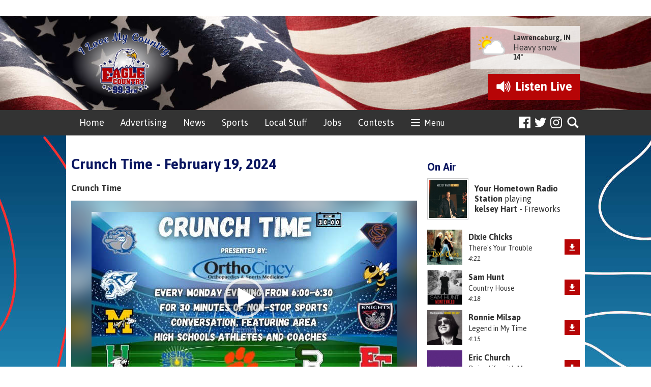

--- FILE ---
content_type: text/html; charset=UTF-8
request_url: https://www.eaglecountryonline.com/on-air/podcasts/crunch-time/episode/crunch-time-february-19-2024/?autoplay=1
body_size: 12113
content:
<!DOCTYPE HTML>
<html lang="en">
<head>
    <meta http-equiv="Content-Type" content="text/html; charset=utf-8">
<title>Crunch Time - February 19, 2024 - Crunch Time  - Eagle Country 99.3</title>
<meta name="description" content="Crunch Time - February 19, 2024">
<meta name="keywords" content="Advertising in Lawrenceburg, Advertising in Aurora, Advertising in Greendale, Advertising in Dearborn County, Advertising in Bright, Advertising in Harrison, weekend events near me, local advertising, community events near me, advertising, Lawrenceburg, advertising, aurora, advertising near me, website advertising, advertising in Harrison, Advertising in Dearborn County, Advertising in my area, country radio station near me, eagle country, 99.3, radio, country, music, local news, southeast Indiana, southeastern Indiana, northern Kentucky, southwestern Ohio, southwest Ohio, Indiana, Ohio, Kentucky, tri-state, lawrenceburg, aurora, greendale, harrison, hebron, dearborn county, rising sun, Ohio County, Ripley County">
<meta name="robots" content="noodp, noydir">

<!-- Facebook -->
<meta property="og:url" content="https://www.eaglecountryonline.com/on-air/podcasts/crunch-time/episode/crunch-time-february-19-2024/">
<meta property="og:title" content="Crunch Time - February 19, 2024 - Crunch Time ">
<meta property="og:image:url" content="https://mmo.aiircdn.com/248/657b0e21bd237.jpg">
<meta property="og:image:width" content="600">
<meta property="og:image:height" content="338">
<meta property="og:image:type" content="image/jpeg">
<meta property="og:description" content="Crunch Time - February 19, 2024">
<meta property="og:site_name" content="Eagle Country 99.3">
<meta property="og:type" content="article">
<meta property="fb:admins" content="travis.thayer">
<meta property="fb:app_id" content="224202101261849">

<!-- X.com -->
<meta name="twitter:card" content="summary">
<meta name="twitter:title" content="Crunch Time - February 19, 2024 - Crunch Time ">
<meta name="twitter:description" content="Crunch Time - February 19, 2024">
<meta name="twitter:image" content="https://mmo.aiircdn.com/248/657b0e21bd237.jpg">
<meta name="twitter:site" content="@eagle993">

<!-- iOS App ID -->
<meta name="apple-itunes-app" content="app-id=643339482">

<!-- Icons -->
<link rel="icon" href="https://mm.aiircdn.com/447/5a8c27c926a00.png">
<link rel="apple-touch-icon" href="https://mm.aiircdn.com/447/5a8f216d6600d.jpg">


<!-- Common CSS -->
<link type="text/css" href="https://c.aiircdn.com/fe/css/dist/afe-f98a36ef05.min.css" rel="stylesheet" media="screen">

<!-- Common JS -->
<script src="https://code.jquery.com/jquery-1.12.2.min.js"></script>
<script src="https://c.aiircdn.com/fe/js/dist/runtime.5b7a401a6565a36fd210.js"></script>
<script src="https://c.aiircdn.com/fe/js/dist/vendor.f6700a934cd0ca45fcf8.js"></script>
<script src="https://c.aiircdn.com/fe/js/dist/afe.10a5ff067c9b70ffe138.js"></script>

<script>
gm.properties = {"site_id":"447","page_id":null,"page_path_no_tll":"\/on-air\/podcasts\/crunch-time\/episode\/crunch-time-february-19-2024\/","service_id":"3466"};
</script>

    <meta name="viewport" content="width=device-width, minimum-scale=1.0, initial-scale=1.0">
    <link rel="stylesheet" href="https://a.aiircdn.com/d/c/1819-gsdwvzvglb4vuh.css" />
    <script src="//ajax.googleapis.com/ajax/libs/webfont/1/webfont.js"></script>
    <script src="https://a.aiircdn.com/d/j/1820-odgmwehbt2mwpx.js"></script>
<script src='https://www.google.com/recaptcha/api.js'></script>
<link rel="stylesheet" type="text/css" href="https://c.aiircdn.com/mediaelement/d/me-a6265efa5c.min.css" />
</head>
<body data-controller="ads">



<div id="fb-root"></div>
<script async defer crossorigin="anonymous" 
        src="https://connect.facebook.net/en_US/sdk.js#xfbml=1&version=v13.0&appId=224202101261849&autoLogAppEvents=1"
        ></script>

<!-- Google tag (gtag.js) -->
<script async src="https://www.googletagmanager.com/gtag/js?id=G-0EQMFL27WS"></script>
<script>
  window.dataLayer = window.dataLayer || [];
  function gtag(){dataLayer.push(arguments);}
  gtag('js', new Date());

  gtag('config', 'G-0EQMFL27WS');
</script>

<div class="c-nav-overspill  js-top-nav  js-slide-move">
    <ul></ul>
</div>

<div class="c-site-overlay  js-site-overlay"></div>

<div class="c-site-wrapper  js-slide-move">
    <div class="c-ad-wrapper">
        <div class="c-ad c-ad__225x90"><div class="gm-adpos" 
     data-ads-target="pos" 
     data-pos-id="6370" 
     id="ad-pos-6370"
 ></div></div>
        <div class="c-ad c-leaderboard"><div class="gm-adpos" 
     data-ads-target="pos" 
     data-pos-id="6363" 
     id="ad-pos-6363"
 ></div></div>
    </div>

    <div class="c-page-head-wrapper" style="background-image:url('https://mmo.aiircdn.com/248/64946e08ed86a.jpg');">
        <div class="o-wrapper js-takeover-wrap">
            <header class="c-page-head dv-grid is-vertical-middle">
                <div class="dv-grid__item one-third s-two-fifths">
                    <div class="c-logo-wrap">
                        <a href="/" class="c-logo"><span class="c-logo__text">Eagle Country 99.3</span></a>
                        <div class="c-logo__bg"></div>
                    </div>
                </div><!--
                     --><div class="dv-grid__item two-thirds s-three-fifths">
                    <div class="c-page-head__secondary">
                        <div class="c-weather-wrap">
                            <div class="c-ad c-weatherad sm-hide s-hide"><div class="gm-adpos" 
     data-ads-target="pos" 
     data-pos-id="6367" 
     id="ad-pos-6367"
 ></div></div>
                            <div class="c-weather s-hide">
                                <img src="https://i.aiircdn.com/weather/colour/3.png" class="c-weather__icon" /><!--
                             --><div class="c-weather__info">
                                    <a href="/local/weather/" class="c-weather__title">Lawrenceburg, IN</a>
                                    <span class="c-weather__text">Heavy snow</span>
                                    <span class="c-weather__temp">14&deg;</span>
                                </div>
                            </div>
                        </div>
                                                    <a href="https://streamdb3web.securenetsystems.net/cirrusencore/WSCH"
                               target="_blank"
                               data-popup-size=""
                               class="c-listen-live">
                                <i class="c-listen-live__icon"></i>
                                <span class="c-listen-live__text">Listen <span class="s-hide">Live</span></span>
                            </a>
                                            </div>
                </div>
            </header>
        </div>
    </div>
    <div class="c-nav-primary-wrapper js-nav-primary-wrapper">
        <div class="o-wrapper">
            <div class="dv-grid is-vertical-middle">
                <div class="dv-grid__item l-three-quarters three-quarters sm-one-half s-one-half">
                    <nav class="c-nav-primary">

                        <h2 class="hide"><a href="/">Navigation</a></h2>

                        <button class="c-nav-toggle  js-toggle-navigation">
                            <div class="c-nav-icon">
                                <i class="c-nav-toggle__line"></i><i class="c-nav-toggle__line"></i><i class="c-nav-toggle__line"></i>
                            </div>
                            <span class="hide">Toggle</span>
                            <strong class="c-nav-toggle__title">Menu</strong>
                        </button>

                        <ul class="global-nav-top"><li class="nav--a "><div><a href="/">
                    Home
                </a></div></li><li class="nav--local-advertising "><div><a href="https://www.eaglecountryonline.com/local-advertising/advertise-with-us/">
                    Advertising
                </a></div><ul><li><a href="https://www.eaglecountryonline.com/local-advertising/advertise-with-us/">
                                Advertising
                            </a></li><li><a href="/local-advertising/directory/">
                                Local Directory
                            </a></li><li><a href="/local-advertising/media-kit/">
                                Media Kit
                            </a></li><li><a href="/local-advertising/preferred-partners/">
                                Preferred Partners
                            </a></li><li><a href="/local-advertising/out-and-about/">
                                Out &amp; About 
                            </a></li></ul></li><li class="nav--local "><div><a href="https://www.eaglecountryonline.com/news/local-news/">
                    News
                </a></div><ul><li><a href="https://www.eaglecountryonline.com/news/local-news/">
                                Local News
                            </a></li><li><a href="/local/obituaries/">
                                Obituaries
                            </a></li><li><a href="/local/student-stringers/">
                                Student Stories 
                            </a></li><li><a href="/local/national-news/">
                                National News
                            </a></li><li><a href="/local/world-news/">
                                World News
                            </a></li><li><a href="/local/weather/">
                                Weather
                            </a></li><li><a href="/local/closings-and-delays/">
                                Closings &amp; Delays
                            </a></li><li><a href="https://www.eaglecountryonline.com/local/indiana-votes/">
                                Indiana Votes
                            </a></li></ul></li><li class="nav--sports "><div><a href="https://www.eaglecountryonline.com/news/local-sports/">
                    Sports
                </a></div><ul><li><a href="https://www.eaglecountryonline.com/news/local-sports/">
                                Local Sports
                            </a></li><li><a href="/sports/high-school-sports-broadcast-schedule/">
                                High School Sports Broadcast Schedule
                            </a></li><li><a href="https://www.eaglecountryonline.com/on-air/podcasts/crunch-time">
                                Crunch Time
                            </a></li><li><a href="https://www.eaglecountryonline.com/on-air/podcasts/eagle-country-99-3-high-school-sports-broadcasts/">
                                Sports Broadcast Replays
                            </a></li><li><a href="/sports/national-sports/">
                                National Sports
                            </a></li></ul></li><li class="nav--events-near-me "><div><a href="/events-near-me/">
                    Local Stuff
                </a></div><ul><li><a href="/events-near-me/">
                                Veterans Events &amp; Community Bulletin Board
                            </a></li><li><a href="/events-near-me/birthdays-anniversaries-etc/">
                                Birthdays, Anniversaries, Etc.
                            </a></li><li><a href="/events-near-me/community-events/">
                                Community Events
                            </a></li><li><a href="/events-near-me/pet-patrol/">
                                Pet Patrol
                            </a></li><li><a href="/events-near-me/swap-shop/">
                                Swap Shop
                            </a></li></ul></li><li class="nav--area-jobs "><div><a href="/area-jobs/">
                    Jobs
                </a></div></li><li class="nav--contests "><div><a href="/contests/">
                    Contests
                </a></div><ul><li><a href="/contests/">
                                Contest Rules
                            </a></li></ul></li><li class="nav--on-air on"><div><a href="/on-air/">
                    On Air
                </a></div><ul><li><a href="/on-air/">
                                Air Staff
                            </a></li><li><a href="https://radio.securenetsystems.net/cwa/WSCH" target="_blank">
                                Listen Online
                            </a></li><li><a href="/on-air/golden-eagle-saturday-morning-show/">
                                Golden Eagle Saturday Morning Show
                            </a></li><li><a href="/on-air/played/">
                                Playlist Search
                            </a></li><li><a href="/on-air/podcasts/">
                                Podcasts
                            </a></li><li><a href="/on-air/schedule/">
                                Program Schedule
                            </a></li></ul></li><li class="nav--connect "><div><a href="/connect/">
                    Connect
                </a></div><ul><li><a href="/connect/">
                                Contact Us
                            </a></li><li><a href="https://www.facebook.com/eaglecountry993" target="_blank">
                                Facebook
                            </a></li><li><a href="https://www.instagram.com/eaglecountry993/" target="_blank">
                                Instagram
                            </a></li><li><a href="https://twitter.com/eagle993" target="_blank">
                                X
                            </a></li><li><a href="https://www.youtube.com/user/eagle993fm" target="_blank">
                                YouTube
                            </a></li><li><a href="/connect/public-file/">
                                Public File
                            </a></li><li><a href="/connect/eeo-reports/">
                                EEO Reports
                            </a></li><li><a href="/connect/cookies-policy/">
                                Cookies Policy
                            </a></li><li><a href="/connect/privacy-policy/">
                                Privacy Policy
                            </a></li></ul></li></ul>
                    </nav>
                </div><!--
                 --><div class="dv-grid__item l-one-quarter one-quarter sm-one-half s-one-half">
                    <div class="c-page-head--rightnav">
                        <ul class="o-list-inline c-social">
                            <li class="o-list-inline__item">
                                <a href="https://www.facebook.com/eaglecountry993" class="c-social__item c-social__item--facebook" target="_blank">
                                    <svg aria-labelledby="simpleicons-facebook-icon" role="img" viewBox="0 0 24 24" xmlns="http://www.w3.org/2000/svg"><title id="simpleicons-facebook-icon">Facebook icon</title><path d="M22.676 0H1.324C.593 0 0 .593 0 1.324v21.352C0 23.408.593 24 1.324 24h11.494v-9.294H9.689v-3.621h3.129V8.41c0-3.099 1.894-4.785 4.659-4.785 1.325 0 2.464.097 2.796.141v3.24h-1.921c-1.5 0-1.792.721-1.792 1.771v2.311h3.584l-.465 3.63H16.56V24h6.115c.733 0 1.325-.592 1.325-1.324V1.324C24 .593 23.408 0 22.676 0"/></svg>
                                    <span class="u-access">Facebook</span>
                                </a>
                            </li>
                            <li class="o-list-inline__item">
                                <a href="https://x.com/eagle993" class="c-social__item c-social__item--twitter" target="_blank">
                                    <svg aria-labelledby="simpleicons-twitter-icon" role="img" viewBox="0 0 24 24" xmlns="http://www.w3.org/2000/svg"><title id="simpleicons-twitter-icon">Twitter icon</title><path d="M23.954 4.569c-.885.389-1.83.654-2.825.775 1.014-.611 1.794-1.574 2.163-2.723-.951.555-2.005.959-3.127 1.184-.896-.959-2.173-1.559-3.591-1.559-2.717 0-4.92 2.203-4.92 4.917 0 .39.045.765.127 1.124C7.691 8.094 4.066 6.13 1.64 3.161c-.427.722-.666 1.561-.666 2.475 0 1.71.87 3.213 2.188 4.096-.807-.026-1.566-.248-2.228-.616v.061c0 2.385 1.693 4.374 3.946 4.827-.413.111-.849.171-1.296.171-.314 0-.615-.03-.916-.086.631 1.953 2.445 3.377 4.604 3.417-1.68 1.319-3.809 2.105-6.102 2.105-.39 0-.779-.023-1.17-.067 2.189 1.394 4.768 2.209 7.557 2.209 9.054 0 13.999-7.496 13.999-13.986 0-.209 0-.42-.015-.63.961-.689 1.8-1.56 2.46-2.548l-.047-.02z"/></svg>
                                    <span class="u-access">Twitter</span>
                                </a>
                            </li>
                            <li class="o-list-inline__item">
                                <a href="https://instagram.com/eaglecountry993" class="c-social__item c-social__item--instagram" target="_blank">
                                    <svg aria-labelledby="simpleicons-instagram-icon" role="img" viewBox="0 0 24 24" xmlns="http://www.w3.org/2000/svg"><title id="simpleicons-instagram-icon">Instagram icon</title><path d="M12 0C8.74 0 8.333.015 7.053.072 5.775.132 4.905.333 4.14.63c-.789.306-1.459.717-2.126 1.384S.935 3.35.63 4.14C.333 4.905.131 5.775.072 7.053.012 8.333 0 8.74 0 12s.015 3.667.072 4.947c.06 1.277.261 2.148.558 2.913.306.788.717 1.459 1.384 2.126.667.666 1.336 1.079 2.126 1.384.766.296 1.636.499 2.913.558C8.333 23.988 8.74 24 12 24s3.667-.015 4.947-.072c1.277-.06 2.148-.262 2.913-.558.788-.306 1.459-.718 2.126-1.384.666-.667 1.079-1.335 1.384-2.126.296-.765.499-1.636.558-2.913.06-1.28.072-1.687.072-4.947s-.015-3.667-.072-4.947c-.06-1.277-.262-2.149-.558-2.913-.306-.789-.718-1.459-1.384-2.126C21.319 1.347 20.651.935 19.86.63c-.765-.297-1.636-.499-2.913-.558C15.667.012 15.26 0 12 0zm0 2.16c3.203 0 3.585.016 4.85.071 1.17.055 1.805.249 2.227.415.562.217.96.477 1.382.896.419.42.679.819.896 1.381.164.422.36 1.057.413 2.227.057 1.266.07 1.646.07 4.85s-.015 3.585-.074 4.85c-.061 1.17-.256 1.805-.421 2.227-.224.562-.479.96-.899 1.382-.419.419-.824.679-1.38.896-.42.164-1.065.36-2.235.413-1.274.057-1.649.07-4.859.07-3.211 0-3.586-.015-4.859-.074-1.171-.061-1.816-.256-2.236-.421-.569-.224-.96-.479-1.379-.899-.421-.419-.69-.824-.9-1.38-.165-.42-.359-1.065-.42-2.235-.045-1.26-.061-1.649-.061-4.844 0-3.196.016-3.586.061-4.861.061-1.17.255-1.814.42-2.234.21-.57.479-.96.9-1.381.419-.419.81-.689 1.379-.898.42-.166 1.051-.361 2.221-.421 1.275-.045 1.65-.06 4.859-.06l.045.03zm0 3.678c-3.405 0-6.162 2.76-6.162 6.162 0 3.405 2.76 6.162 6.162 6.162 3.405 0 6.162-2.76 6.162-6.162 0-3.405-2.76-6.162-6.162-6.162zM12 16c-2.21 0-4-1.79-4-4s1.79-4 4-4 4 1.79 4 4-1.79 4-4 4zm7.846-10.405c0 .795-.646 1.44-1.44 1.44-.795 0-1.44-.646-1.44-1.44 0-.794.646-1.439 1.44-1.439.793-.001 1.44.645 1.44 1.439z"/></svg>
                                    <span class="u-access">Instagram</span>
                                </a>
                            </li>
                        </ul>
                        <button type="button" class="c-search-toggle  js-search-toggle">Toggle Search Visibility</button>

                        <div class="c-search__wrapper js-search">
                            <div class="c-search">
                                <h2 class="u-access">Search Eagle Country 99.3</h2>
                                <form class="  c-search__form" action="/searchresults/" method="get">
                                    <div>
                                        <label class="access">Search</label>
                                        <input class="c-search__input js-search__input" type="text" name="q" placeholder="Search...">
                                    </div>
                                    <button class="c-btn  c-btn--small c-btn--secondary-fill  c-search__submit" type="submit">Go</button>
                                </form>
                            </div>
                        </div>
                    </div>
                </div>
            </div>
        </div>
    </div>
    <div class="c-page-main-wrapper">
        <main class="c-page-main o-wrapper">
            <div class="o-content-block">
                <div class="dv-grid">
                    <div class="dv-grid__item dv-grid__item--flex-300">
                        <div class="s-page">
                            <h1 class="o-headline">Crunch Time - February 19, 2024</h1>
                            
<div class="aiir-podcasts aiir-podcasts--episode">

    <h2 class="aiir-podcasts__episode-subhead">Crunch Time </h2>

    
    <div class="aiir-media-player "
         data-controller="media-player">

        
            
                <video width="640" height="360" style="max-width:100%;" preload="none" playsinline autoplay data-request-url="/on-air/podcasts/record_request/?podcast_id=2981&amp;ep_id=345357">
                    <source src="https://mmo.aiircdn.com/248/65d4bc9c7e832.mp3" >
                    <link href="https://mmo.aiircdn.com/248/657b0e21bd237.jpg" rel="audioposter">
                </video>

            
        
    </div>



    <ul class="gm-actions">
        <li>
            <a href="/on-air/podcasts/crunch-time/" class="icon icon-home s-icon-only">Podcast Home</a>
        </li>
        <li>
            <a href="https://www.eaglecountryonline.com/on-air/podcasts/crunch-time/629.mp3" class="icon icon-download" download target="_blank">Download Episode</a>
        </li>
    </ul>


    <p>
        Tuesday, February 20, 2024 - 40 minutes
    </p>

            <p>
            Featuring South Dearborn Knights Boys Basketball<br />
- Big week ahead with SD still in the hunt for an EIAC title<br />
- Sectional Draw Reaction<br />
- Plus, UK Bracketology with Brodie Teke, and Bengals Mock Draft with Adam Kunkel<br />
<br />
Lawrenceburg Tigers boys basketball head coach Brad Cutter also joined the show to talk about the final week of the regular season and the sectional draw. 
        </p>
    
    
    
    <h2>Subscribe to this podcast</h2>

    <ul class="aiir-podcasts-sub-list"
        data-controller="podcast-subscribe">
                <li class="aiir-podcasts-sub-list__item"
            data-podcast-subscribe-target="item"
            data-os="ios"
            style="display:none">
            <a href="pcast://www.eaglecountryonline.com/on-air/podcasts/5.xml" class="aiir-podcasts-sub-button" target="_blank">
                <img class="aiir-podcasts-sub-button__icon" alt="" src="https://i.aiircdn.com/podcast/apple-podcasts.svg" />
                <span class="aiir-podcasts-sub-button__label">Apple Podcasts</span>
            </a>
        </li>

                <li class="aiir-podcasts-sub-list__item"
            data-podcast-subscribe-target="item"
            data-os="desktop">
            <a href="podcast://www.eaglecountryonline.com/on-air/podcasts/5.xml" class="aiir-podcasts-sub-button" target="_blank">
                <img class="aiir-podcasts-sub-button__icon" alt="" src="https://i.aiircdn.com/podcast/apple-podcasts.svg" />
                <span class="aiir-podcasts-sub-button__label">Apple Podcasts</span>
            </a>
        </li>

        
        <li class="aiir-podcasts-sub-list__item">
            <a href="https://www.eaglecountryonline.com/on-air/podcasts/5.xml" class="aiir-podcasts-sub-button" target="_blank">
                <img class="aiir-podcasts-sub-button__icon" alt="" src="https://i.aiircdn.com/podcast/rss.svg" />
                <span class="aiir-podcasts-sub-button__label">RSS Feed</span>
            </a>
        </li>
    </ul>


    
<div class="aiir-share">
    <h2 class="aiir-share__header">Share</h2>
    <ul class="aiir-share__list">
        <li class="aiir-share__item">
            <a href="https://www.facebook.com/sharer/sharer.php?u=https%3A%2F%2Fwww.eaglecountryonline.com%2Fon-air%2Fpodcasts%2Fcrunch-time%2Fepisode%2Fcrunch-time-february-19-2024%2F" 
               class="aiir-share__link aiir-share__link--facebook" 
               data-controller="popup"
               data-action="click->popup#open"
               data-popup-size-param="550x500"
               target="_blank">
                <span class="access">Share on Facebook</span>
                <svg class="aiir-share__icon" viewBox="0 0 24 24" xmlns="http://www.w3.org/2000/svg" fill-rule="evenodd" clip-rule="evenodd" stroke-linejoin="round"><path d="M23.9981 11.9991C23.9981 5.37216 18.626 0 11.9991 0C5.37216 0 0 5.37216 0 11.9991C0 17.9882 4.38789 22.9522 10.1242 23.8524V15.4676H7.07758V11.9991H10.1242V9.35553C10.1242 6.34826 11.9156 4.68714 14.6564 4.68714C15.9692 4.68714 17.3424 4.92149 17.3424 4.92149V7.87439H15.8294C14.3388 7.87439 13.8739 8.79933 13.8739 9.74824V11.9991H17.2018L16.6698 15.4676H13.8739V23.8524C19.6103 22.9522 23.9981 17.9882 23.9981 11.9991Z"></path></svg>
            </a>
        </li>
        <li class="aiir-share__item aiir-share__item--mobile-only">
            <a href="fb-messenger://share?link=https%3A%2F%2Fwww.eaglecountryonline.com%2Fon-air%2Fpodcasts%2Fcrunch-time%2Fepisode%2Fcrunch-time-february-19-2024%2F" 
               class="aiir-share__link aiir-share__link--messenger">
                <span class="access">Share on Messenger</span>
                <svg class="aiir-share__icon" viewBox="0 0 16 16" xmlns="http://www.w3.org/2000/svg" fill-rule="evenodd" clip-rule="evenodd" stroke-linejoin="round" stroke-miterlimit="1.414"><path d="M8 0C3.582 0 0 3.316 0 7.407c0 2.332 1.163 4.41 2.98 5.77V16l2.725-1.495c.727.2 1.497.31 2.295.31 4.418 0 8-3.317 8-7.408C16 3.317 12.418 0 8 0zm.795 9.975L6.758 7.802 2.783 9.975l4.372-4.642 2.087 2.173 3.926-2.173-4.373 4.642z" fill-rule="nonzero"></path></svg>
            </a>
        </li>
        <li class="aiir-share__item aiir-share__item--desktop-only">
            <a href="http://www.facebook.com/dialog/send?&app_id=224202101261849&link=https%3A%2F%2Fwww.eaglecountryonline.com%2Fon-air%2Fpodcasts%2Fcrunch-time%2Fepisode%2Fcrunch-time-february-19-2024%2F&redirect_uri=https%3A%2F%2Fwww.eaglecountryonline.com%2Fon-air%2Fpodcasts%2Fcrunch-time%2Fepisode%2Fcrunch-time-february-19-2024%2F&display=popup" 
               class="aiir-share__link aiir-share__link--messenger" 
               data-controller="popup"
               data-action="click->popup#open"
               data-popup-size-param="645x580"
               target="_blank">
                <span class="access">Share on Messenger</span>
                <svg class="aiir-share__icon" viewBox="0 0 16 16" xmlns="http://www.w3.org/2000/svg" fill-rule="evenodd" clip-rule="evenodd" stroke-linejoin="round" stroke-miterlimit="1.414"><path d="M8 0C3.582 0 0 3.316 0 7.407c0 2.332 1.163 4.41 2.98 5.77V16l2.725-1.495c.727.2 1.497.31 2.295.31 4.418 0 8-3.317 8-7.408C16 3.317 12.418 0 8 0zm.795 9.975L6.758 7.802 2.783 9.975l4.372-4.642 2.087 2.173 3.926-2.173-4.373 4.642z" fill-rule="nonzero"></path></svg>
            </a>
        </li>
        <li class="aiir-share__item">
            <a href="https://twitter.com/intent/tweet?url=https%3A%2F%2Fwww.eaglecountryonline.com%2Fon-air%2Fpodcasts%2Fcrunch-time%2Fepisode%2Fcrunch-time-february-19-2024%2F&text=" 
            class="aiir-share__link aiir-share__link--twitter" 
            data-controller="popup"
            data-action="click->popup#open"
            data-popup-size-param="550x400"
            target="_blank">
                <span class="access">Share on X</span>
                <svg class="aiir-share__icon" role="img" viewBox="0 0 24 24" xmlns="http://www.w3.org/2000/svg"><path d="M18.901 1.153h3.68l-8.04 9.19L24 22.846h-7.406l-5.8-7.584-6.638 7.584H.474l8.6-9.83L0 1.154h7.594l5.243 6.932ZM17.61 20.644h2.039L6.486 3.24H4.298Z"/></svg>
            </a>
        </li>
         <li class="aiir-share__item">
            <a href="https://wa.me/?text=https%3A%2F%2Fwww.eaglecountryonline.com%2Fon-air%2Fpodcasts%2Fcrunch-time%2Fepisode%2Fcrunch-time-february-19-2024%2F" 
               class="aiir-share__link aiir-share__link--whatsapp" 
               data-action="share/whatsapp/share">
                <span class="access">Share on Whatsapp</span>
                <svg class="aiir-share__icon" viewBox="0 0 16 16" xmlns="http://www.w3.org/2000/svg" fill-rule="evenodd" clip-rule="evenodd" stroke-linejoin="round" stroke-miterlimit="1.414"><path d="M11.665 9.588c-.2-.1-1.177-.578-1.36-.644-.182-.067-.315-.1-.448.1-.132.197-.514.643-.63.775-.116.13-.232.14-.43.05-.2-.1-.842-.31-1.602-.99-.592-.53-.99-1.18-1.107-1.38-.116-.2-.013-.31.087-.41.09-.09.2-.23.3-.35.098-.12.13-.2.198-.33.066-.14.033-.25-.017-.35-.05-.1-.448-1.08-.614-1.47-.16-.39-.325-.34-.448-.34-.115-.01-.248-.01-.38-.01-.134 0-.35.05-.532.24-.182.2-.696.68-.696 1.65s.713 1.91.812 2.05c.1.13 1.404 2.13 3.4 2.99.476.2.846.32 1.136.42.476.15.91.13 1.253.08.383-.06 1.178-.48 1.344-.95.17-.47.17-.86.12-.95-.05-.09-.18-.14-.38-.23M8.04 14.5h-.01c-1.18 0-2.35-.32-3.37-.92l-.24-.143-2.5.65.67-2.43-.16-.25c-.66-1.05-1.01-2.26-1.01-3.506 0-3.63 2.97-6.59 6.628-6.59 1.77 0 3.43.69 4.68 1.94 1.25 1.24 1.94 2.9 1.94 4.66-.003 3.63-2.973 6.59-6.623 6.59M13.68 2.3C12.16.83 10.16 0 8.03 0 3.642 0 .07 3.556.067 7.928c0 1.397.366 2.76 1.063 3.964L0 16l4.223-1.102c1.164.63 2.474.964 3.807.965h.004c4.39 0 7.964-3.557 7.966-7.93 0-2.117-.827-4.11-2.33-5.608"></path></svg>
            </a>
        </li>
    </ul>
</div>

    
    
</div>

                            <div class="c-undercontent"><div class="o-content-block tb-sectional">
        
    
	    	<div class="o-content-block__inner">
	            
            
         <div class="dv-grid">
    <div class="dv-grid__item one-third s-one-whole">
    <a href="https://www.eaglecountryonline.com/community/area-jobs/" class="c-card c-card--stacked">
        <div class="c-card__img">
            <img src="https://mmo.aiircdn.com/248/657a22abb6c25.jpg" />
        </div><!--
	--><div class="c-card__title">
        	<strong class="u-access">Area Jobs</strong>
        	<span></span>
        </div>
    </a>
</div><div class="dv-grid__item one-third s-one-whole">
    <a href="https://x.com/eagle993" class="c-card c-card--stacked">
        <div class="c-card__img">
            <img src="https://mmo.aiircdn.com/248/66ec353153453.jpg" />
        </div><!--
	--><div class="c-card__title">
        	<strong class="u-access">X</strong>
        	<span></span>
        </div>
    </a>
</div><div class="dv-grid__item one-third s-one-whole">
    <a href="https://www.eaglecountryonline.com/events-near-me/" class="c-card c-card--stacked">
        <div class="c-card__img">
            <img src="https://mmo.aiircdn.com/248/652595d6bf38a.jpg" />
        </div><!--
	--><div class="c-card__title">
        	<strong class="u-access">Veterans Events &amp; Community Bulletin Board</strong>
        	<span></span>
        </div>
    </a>
</div>
</div>
     
        
	    	</div>
	    
</div>
    <div class="o-content-block tb-events">

        <h2 class="o-headline"><a href="/events-near-me/" class="o-headline__main">Events</a></h2>

        <div class="o-content-block__inner">
            <ul class="gm-sec"  data-mode="0" class="tb-events-calendar-list">

                
                    <li class="c-pod">
                                                    <a href="/events-near-me/event/al-anon-meeting/">
                                <img src="https://media-permalink.aiir.net/d4f6cf94-6b21-4735-956f-5ed7edf6ef41" alt="" class="c-pod__img " />
                            </a>
                                                <div class="c-pod__content">
                            <a href="/events-near-me/event/al-anon-meeting/" class="c-pod__title">
                                <strong>Al-Anon Meeting</strong>
                            </a>
                                                            <p class="c-pod__description">
                                    Help for Friends and Family of a problem drinker. You know what it is doing to them, do you know what it is doing to you?
                                </p>
                                                        <time datetime="2026-01-25 20:00:00">Jan 25, 2026</time> 
                                                            at <a href="/events-near-me/venue/hamline-chapel-united-methodist-church-lawrenceburg/">Hamline Chapel United Methodist Church</a>
                                                    </div>
                    </li>
   				
                    <li class="c-pod">
                                                    <a href="/events-near-me/event/take-and-make-cardinal-button-art/">
                                <img src="https://media-permalink.aiir.net/ea3b2656-3d44-4960-afd7-eb8bf04f9cb6" alt="" class="c-pod__img " />
                            </a>
                                                <div class="c-pod__content">
                            <a href="/events-near-me/event/take-and-make-cardinal-button-art/" class="c-pod__title">
                                <strong>Take &amp; Make- Cardinal Button Art</strong>
                            </a>
                                                            <p class="c-pod__description">
                                    Create a cardinal out of buttons for some bright winter artwork. No registration needed. While supplies last.
                                </p>
                                                        <time datetime="2026-01-26 08:00:00">Jan 26, 2026</time> 
                                                            at <a href="/events-near-me/venue/lawrenceburg-public-library-district-lawrenceburg/">Lawrenceburg Public Library District</a>
                                                    </div>
                    </li>
   				
                    <li class="c-pod">
                                                    <a href="/events-near-me/event/milan-vfw-bingo/">
                                <img src="https://mm.aiircdn.com/447/5a8f216d6600d.jpg" alt="" class="c-pod__img " />
                            </a>
                                                <div class="c-pod__content">
                            <a href="/events-near-me/event/milan-vfw-bingo/" class="c-pod__title">
                                <strong>MILAN VFW  BINGO</strong>
                            </a>
                                                            <p class="c-pod__description">
                                    Bingo every Tuesday
                                </p>
                                                        <time datetime="2026-01-27 16:00:00">Jan 27, 2026</time> 
                                                            at <a href="/events-near-me/venue/milan-vfw-post6234-milan/">Milan Vfw Post6234</a>
                                                    </div>
                    </li>
   				
            </ul>
        </div>
    </div><div class="dv-grid">
    <div class="dv-grid__item one-half sm-one-whole s-one-whole">
        <h2 class="o-headline"><a href="/news/"></a></h2>
        <div class="dv-grid s-dv-grid--small">
            <div class="dv-grid__item one-whole">
                <div class="c-news">
                    <img src="https://mmo.aiircdn.com/248/63a1e457525b5.jpg" class="c-news__img"><!--
				 --><div class="c-news__info">
                        <a href="/news/local-news/applications-available-for-occf-2026-scholarships/" class="c-news__title">Applications Available for OCCF 2026 Scholarships</a>
                        <p class="c-news__text">Application deadlines are February 27.</p>
                    </div>
                </div>
            </div><!--
		 --><div class="dv-grid__item one-whole s-one-half">
                <div class="c-news">
                    <img src="https://mmo.aiircdn.com/248/6973905697ec5.jpg" class="c-news__img"><!--
                    --><div class="c-news__info">
                        <a href="/news/local-news/south-dearborn-middle-school-teacher-receives-grant-from-retired-teachers-foundation/" class="c-news__title">South Dearborn Middle School Teacher Receives Grant from Retired Teachers Foundation</a>
                        <p class="c-news__text s-hide">The funding supported a financial literacy program.</p>
                    </div>
                </div>
            </div><div class="dv-grid__item one-whole s-one-half">
                <div class="c-news">
                    <img src="https://mmo.aiircdn.com/248/684c14bc69783.jpg" class="c-news__img"><!--
                    --><div class="c-news__info">
                        <a href="/news/local-news/whitewater-canal-historic-site-receives-commitment-for-7-million-matching-grant/" class="c-news__title">Whitewater Canal Historic Site Receives Commitment for $7 Million Matching Grant</a>
                        <p class="c-news__text s-hide">The grant will support crucial work to restore and preserve the site. </p>
                    </div>
                </div>
            </div>
        </div>
    </div><!--
--><div class="dv-grid__item one-half sm-one-whole s-one-whole">
    	<h2 class="o-headline"><a href=""></a></h2>
        <div class="dv-grid s-dv-grid--small">
           <div class="dv-grid__item one-whole">
                <div class="c-news">
                    <img src="https://mmo.aiircdn.com/248/6973a0e958287.jpg" class="c-news__img"><!--
				 --><div class="c-news__info">
                        <a href="/news/local-sports/sei-football-stars-earn-academic-all-state-honors/" class="c-news__title">SEI Football Stars Earn Academic All-State Honors</a>
                        <p class="c-news__text">Congratulations to all the honorees!  </p>
                    </div>
                </div>
            </div><!--
		 --><div class="dv-grid__item one-whole s-one-half">
                <div class="c-news">
                    <img src="https://mmo.aiircdn.com/248/5f21bad792d06.jpg" class="c-news__img"><!--
				 --><div class="c-news__info">
                        <a href="/news/local-sports/local-sports-report-january-22-2026/" class="c-news__title">Local Sports Report - January 22, 2026</a>
                        <p class="c-news__text s-hide">Report missing stats and scores to news@eaglecountryonline.com</p>
                    </div>
                </div>
            </div><div class="dv-grid__item one-whole s-one-half">
                <div class="c-news">
                    <img src="https://mmo.aiircdn.com/248/69726cdb5928e.jpg" class="c-news__img"><!--
				 --><div class="c-news__info">
                        <a href="/news/local-sports/south-dearborn-student-athletes-put-on-show-during-ec-sd-basketball-game/" class="c-news__title">South Dearborn Student-Athletes Put on Show During EC, SD Basketball Game</a>
                        <p class="c-news__text s-hide">Click to see photos and video. </p>
                    </div>
                </div>
            </div>
        </div>
    </div>
</div></div>
                        </div>
                    </div><!--
                 --><div class="dv-grid__item dv-grid__item--fix-300">
                        <div class="c-ad c-mpu"><div class="gm-adpos" 
     data-ads-target="pos" 
     data-pos-id="6364" 
     id="ad-pos-6364"
 ></div></div>
                        <div class="c-ad c-ad__300x50"><div class="gm-adpos" 
     data-ads-target="pos" 
     data-pos-id="6368" 
     id="ad-pos-6368"
 ></div></div>
                        <div class="c-on-air">
    <h3 class="o-headline">On Air</h3>
    <div class="c-output">
        <img src="https://is1-ssl.mzstatic.com/image/thumb/Music221/v4/54/2d/fc/542dfcdf-511c-d81d-736d-9b5f46491e61/194646063663.png/600x600bb.jpg" class="c-output__img"><!--
--><div class="c-output__info">
        <p><a href="/on-air/your-hometown-radio-station/">Your Hometown Radio Station</a> playing <br><a href="/on-air/artist/kelsey-hart/">kelsey Hart</a> - Fireworks</p>
        </div>
    </div>
</div><div class="c-recently-played">
    <h3 class="o-headline"><a href=""></a></h3>
    <div class="dv-grid">
		<div class="dv-grid__item one-whole m-one-half s-one-whole">
            <div class="c-output">
                <img src="https://is4-ssl.mzstatic.com/image/thumb/Music1/v4/ef/e4/b5/efe4b57a-52a4-59e7-1d44-627bf5dae117/source/600x600bb.jpg" class="c-output__img"><!--
			 --><div class="c-output__info">
                    <a href="/on-air/artist/dixie-chicks/" class="c-output__title">Dixie Chicks</a>
                    <span class="c-output__song">There's Your Trouble</span>
                    <span class="c-output__time">4:21</span>
                    <button href="https://itunes.apple.com/us/album/theres-your-trouble/id155681921?i=155682342&uo=4&at=" class="c-btn c-btn__download"><span class="u-access">Download</span></button>
                </div>
            </div>
        </div><div class="dv-grid__item one-whole m-one-half s-one-whole">
            <div class="c-output">
                <img src="https://is1-ssl.mzstatic.com/image/thumb/Music115/v4/17/00/a2/1700a23b-2441-5133-7cb8-344168f45cd4/14UMGIM42058.rgb.jpg/600x600bb.jpg" class="c-output__img"><!--
			 --><div class="c-output__info">
                    <a href="/on-air/artist/sam-hunt/" class="c-output__title">Sam Hunt</a>
                    <span class="c-output__song">Country House</span>
                    <span class="c-output__time">4:18</span>
                    <button href="https://music.apple.com/us/album/house-party/1440858319?i=1440858336&uo=4&at=" class="c-btn c-btn__download"><span class="u-access">Download</span></button>
                </div>
            </div>
        </div><div class="dv-grid__item one-whole m-one-half s-one-whole">
            <div class="c-output">
                <img src="https://is5-ssl.mzstatic.com/image/thumb/Music127/v4/1e/10/ff/1e10ff0a-22e1-bba5-f900-fb251d3c3fdc/source/600x600bb.jpg" class="c-output__img"><!--
			 --><div class="c-output__info">
                    <a href="/on-air/artist/ronnie-milsap/" class="c-output__title">Ronnie Milsap</a>
                    <span class="c-output__song">Legend in My Time</span>
                    <span class="c-output__time">4:15</span>
                    <button href="https://itunes.apple.com/us/album/id-be-a-legend-in-my-time/171680356?i=171682047&uo=4&at=" class="c-btn c-btn__download"><span class="u-access">Download</span></button>
                </div>
            </div>
        </div><div class="dv-grid__item one-whole m-one-half s-one-whole">
            <div class="c-output">
                <img src="https://is5-ssl.mzstatic.com/image/thumb/Music114/v4/5e/c7/f8/5ec7f826-5513-4e40-8413-b1215c1572ed/20UMGIM86976.rgb.jpg/600x600bb.jpg" class="c-output__img"><!--
			 --><div class="c-output__info">
                    <a href="/on-air/artist/eric-church/" class="c-output__title">Eric Church</a>
                    <span class="c-output__song">Doing Life with Me</span>
                    <span class="c-output__time">4:11</span>
                    <button href="https://music.apple.com/us/album/doing-life-with-me/1542324345?i=1542324350&uo=4&at=" class="c-btn c-btn__download"><span class="u-access">Download</span></button>
                </div>
            </div>
        </div>
    </div>
</div>
<div class="o-content-block s-m-hide  tb-facebook-page">
    <div style="overflow:hidden;" class="tb-facebook-page__container">
	<div class="fb-page" data-href="https://www.facebook.com/eaglecountry993" data-width="500" data-small-header="false" data-adapt-container-width="true" data-hide-cover="false" data-show-facepile="true"  data-tabs="timeline" data-show-posts="true"></div>
    </div>
</div><div class="o-content-block  tb-social-accounts">
        
    <div class="o-content-block__inner">
       <ul class="gm-sec" data-mode="2" >
    		            <li>
                <a href="https://www.facebook.com/eaglecountry993" target="_blank" class="gm-sec-social" style="--aiir-fw-social-bg:24,119,242;">
                    <svg class="gm-sec-social__icon" role="img" viewBox="0 0 24 24" xmlns="http://www.w3.org/2000/svg"><title>Facebook</title><path fill="currentColor" d="M24 12.073c0-6.627-5.373-12-12-12s-12 5.373-12 12c0 5.99 4.388 10.954 10.125 11.854v-8.385H7.078v-3.47h3.047V9.43c0-3.007 1.792-4.669 4.533-4.669 1.312 0 2.686.235 2.686.235v2.953H15.83c-1.491 0-1.956.925-1.956 1.874v2.25h3.328l-.532 3.47h-2.796v8.385C19.612 23.027 24 18.062 24 12.073z"/></svg>
                </a>
            </li>
    		    		    		            <li>
                <a href="https://x.com/eagle993" target="_blank" class="gm-sec-social" style="--aiir-fw-social-bg:0,0,0;">
                    <svg class="gm-sec-social__icon" role="img" viewBox="0 0 24 24" xmlns="http://www.w3.org/2000/svg"><title>X (Twitter)</title><path fill="currentColor" d="M18.244 2.25h3.308l-7.227 8.26 8.502 11.24H16.17l-5.214-6.817L4.99 21.75H1.68l7.73-8.835L1.254 2.25H8.08l4.713 6.231zm-1.161 17.52h1.833L7.084 4.126H5.117z"/></svg>
                </a>
            </li>
    		    		            <li>
                <a href="https://www.instagram.com/eaglecountry993/" target="_blank" class="gm-sec-social" style="--aiir-fw-social-bg:255,0,105;">
                    <svg class="gm-sec-social__icon" role="img" viewBox="0 0 24 24" xmlns="http://www.w3.org/2000/svg"><title>Instagram</title><path fill="currentColor" d="M12 0C8.74 0 8.333.015 7.053.072 5.775.132 4.905.333 4.14.63c-.789.306-1.459.717-2.126 1.384S.935 3.35.63 4.14C.333 4.905.131 5.775.072 7.053.012 8.333 0 8.74 0 12s.015 3.667.072 4.947c.06 1.277.261 2.148.558 2.913.306.788.717 1.459 1.384 2.126.667.666 1.336 1.079 2.126 1.384.766.296 1.636.499 2.913.558C8.333 23.988 8.74 24 12 24s3.667-.015 4.947-.072c1.277-.06 2.148-.262 2.913-.558.788-.306 1.459-.718 2.126-1.384.666-.667 1.079-1.335 1.384-2.126.296-.765.499-1.636.558-2.913.06-1.28.072-1.687.072-4.947s-.015-3.667-.072-4.947c-.06-1.277-.262-2.149-.558-2.913-.306-.789-.718-1.459-1.384-2.126C21.319 1.347 20.651.935 19.86.63c-.765-.297-1.636-.499-2.913-.558C15.667.012 15.26 0 12 0zm0 2.16c3.203 0 3.585.016 4.85.071 1.17.055 1.805.249 2.227.415.562.217.96.477 1.382.896.419.42.679.819.896 1.381.164.422.36 1.057.413 2.227.057 1.266.07 1.646.07 4.85s-.015 3.585-.074 4.85c-.061 1.17-.256 1.805-.421 2.227-.224.562-.479.96-.899 1.382-.419.419-.824.679-1.38.896-.42.164-1.065.36-2.235.413-1.274.057-1.649.07-4.859.07-3.211 0-3.586-.015-4.859-.074-1.171-.061-1.816-.256-2.236-.421-.569-.224-.96-.479-1.379-.899-.421-.419-.69-.824-.9-1.38-.165-.42-.359-1.065-.42-2.235-.045-1.26-.061-1.649-.061-4.844 0-3.196.016-3.586.061-4.861.061-1.17.255-1.814.42-2.234.21-.57.479-.96.9-1.381.419-.419.81-.689 1.379-.898.42-.166 1.051-.361 2.221-.421 1.275-.045 1.65-.06 4.859-.06l.045.03zm0 3.678c-3.405 0-6.162 2.76-6.162 6.162 0 3.405 2.76 6.162 6.162 6.162 3.405 0 6.162-2.76 6.162-6.162 0-3.405-2.76-6.162-6.162-6.162zM12 16c-2.21 0-4-1.79-4-4s1.79-4 4-4 4 1.79 4 4-1.79 4-4 4zm7.846-10.405c0 .795-.646 1.44-1.44 1.44-.795 0-1.44-.646-1.44-1.44 0-.794.646-1.439 1.44-1.439.793-.001 1.44.645 1.44 1.439z"/></svg>
                </a>
            </li>
    		    		    		    		            <li>
                <a href="https://www.youtube.com/user/eagle993fm" target="_blank" class="gm-sec-social" style="--aiir-fw-social-bg:255,0,0;">
                    <svg class="gm-sec-social__icon" role="img" viewBox="0 0 24 24" xmlns="http://www.w3.org/2000/svg"><title>YouTube</title><path fill="currentColor" d="M23.498 6.186a3.016 3.016 0 0 0-2.122-2.136C19.505 3.545 12 3.545 12 3.545s-7.505 0-9.377.505A3.017 3.017 0 0 0 .502 6.186C0 8.07 0 12 0 12s0 3.93.502 5.814a3.016 3.016 0 0 0 2.122 2.136c1.871.505 9.376.505 9.376.505s7.505 0 9.377-.505a3.015 3.015 0 0 0 2.122-2.136C24 15.93 24 12 24 12s0-3.93-.502-5.814zM9.545 15.568V8.432L15.818 12l-6.273 3.568z"/></svg>
                </a>
            </li>
    		    		    		    		        </ul>
    </div>
</div>
                        <div class="c-ad c-ad__300x50"><div class="gm-adpos" 
     data-ads-target="pos" 
     data-pos-id="6369" 
     id="ad-pos-6369"
 ></div></div>
                        <div class="c-ad c-mpu"><div class="gm-adpos" 
     data-ads-target="pos" 
     data-pos-id="6365" 
     id="ad-pos-6365"
 ></div></div>
                        <div class="c-ad c-mpu"><div class="gm-adpos" 
     data-ads-target="pos" 
     data-pos-id="6383" 
     id="ad-pos-6383"
 ></div></div>
                        <div class="c-ad c-ad__300x50"><div class="gm-adpos" 
     data-ads-target="pos" 
     data-pos-id="6384" 
     id="ad-pos-6384"
 ></div></div>
                    </div>
                </div>
            </div>
        </main>
        <div class="c-skyscraper-wrapper">
            <div class="c-ad c-skyscraper"><div class="gm-adpos" 
     data-ads-target="pos" 
     data-pos-id="6372" 
     id="ad-pos-6372"
 ></div></div>
            <div class="c-ad c-skyscraper c-skyscraper2"><div class="gm-adpos" 
     data-ads-target="pos" 
     data-pos-id="6373" 
     id="ad-pos-6373"
 ></div></div>
        </div>
    </div>
    <div class="c-ad-wrapper">
        <div class="c-ad c-ad__225x90"><div class="gm-adpos" 
     data-ads-target="pos" 
     data-pos-id="6371" 
     id="ad-pos-6371"
 ></div></div>
        <div class="c-ad c-leaderboard"><div class="gm-adpos" 
     data-ads-target="pos" 
     data-pos-id="6366" 
     id="ad-pos-6366"
 ></div></div>
    </div>
    <footer class="c-page-footer">
        <div class="o-wrapper">
            <img src="https://mm.aiircdn.com/447/5a8d4f81a8cfe.png" class="c-page-footer__img" />            <ul class="o-list-inline c-page-footer__social">
                <li class="o-list-inline__item">
                    <a href="https://www.facebook.com/eaglecountry993" class="c-social__item c-social__footeritem c-social__item--facebook">
                        <svg aria-labelledby="simpleicons-facebook-icon" role="img" viewBox="0 0 24 24" xmlns="http://www.w3.org/2000/svg"><title id="simpleicons-facebook-icon">Facebook icon</title><path d="M22.676 0H1.324C.593 0 0 .593 0 1.324v21.352C0 23.408.593 24 1.324 24h11.494v-9.294H9.689v-3.621h3.129V8.41c0-3.099 1.894-4.785 4.659-4.785 1.325 0 2.464.097 2.796.141v3.24h-1.921c-1.5 0-1.792.721-1.792 1.771v2.311h3.584l-.465 3.63H16.56V24h6.115c.733 0 1.325-.592 1.325-1.324V1.324C24 .593 23.408 0 22.676 0"/></svg>
                        <span class="u-access">Facebook</span>
                    </a>
                </li>
                <li class="o-list-inline__item">
                    <a href="https://x.com/eagle993" class="c-social__item c-social__footeritem c-social__item--twitter">
                        <svg aria-labelledby="simpleicons-twitter-icon" role="img" viewBox="0 0 24 24" xmlns="http://www.w3.org/2000/svg"><title id="simpleicons-twitter-icon">Twitter icon</title><path d="M23.954 4.569c-.885.389-1.83.654-2.825.775 1.014-.611 1.794-1.574 2.163-2.723-.951.555-2.005.959-3.127 1.184-.896-.959-2.173-1.559-3.591-1.559-2.717 0-4.92 2.203-4.92 4.917 0 .39.045.765.127 1.124C7.691 8.094 4.066 6.13 1.64 3.161c-.427.722-.666 1.561-.666 2.475 0 1.71.87 3.213 2.188 4.096-.807-.026-1.566-.248-2.228-.616v.061c0 2.385 1.693 4.374 3.946 4.827-.413.111-.849.171-1.296.171-.314 0-.615-.03-.916-.086.631 1.953 2.445 3.377 4.604 3.417-1.68 1.319-3.809 2.105-6.102 2.105-.39 0-.779-.023-1.17-.067 2.189 1.394 4.768 2.209 7.557 2.209 9.054 0 13.999-7.496 13.999-13.986 0-.209 0-.42-.015-.63.961-.689 1.8-1.56 2.46-2.548l-.047-.02z"/></svg>
                        <span class="u-access">Twitter</span>
                    </a>
                </li>
                <li class="o-list-inline__item">
                    <a href="https://instagram.com/eaglecountry993" class="c-social__item c-social__footeritem c-social__item--instagram">
                        <svg aria-labelledby="simpleicons-instagram-icon" role="img" viewBox="0 0 24 24" xmlns="http://www.w3.org/2000/svg"><title id="simpleicons-instagram-icon">Instagram icon</title><path d="M12 0C8.74 0 8.333.015 7.053.072 5.775.132 4.905.333 4.14.63c-.789.306-1.459.717-2.126 1.384S.935 3.35.63 4.14C.333 4.905.131 5.775.072 7.053.012 8.333 0 8.74 0 12s.015 3.667.072 4.947c.06 1.277.261 2.148.558 2.913.306.788.717 1.459 1.384 2.126.667.666 1.336 1.079 2.126 1.384.766.296 1.636.499 2.913.558C8.333 23.988 8.74 24 12 24s3.667-.015 4.947-.072c1.277-.06 2.148-.262 2.913-.558.788-.306 1.459-.718 2.126-1.384.666-.667 1.079-1.335 1.384-2.126.296-.765.499-1.636.558-2.913.06-1.28.072-1.687.072-4.947s-.015-3.667-.072-4.947c-.06-1.277-.262-2.149-.558-2.913-.306-.789-.718-1.459-1.384-2.126C21.319 1.347 20.651.935 19.86.63c-.765-.297-1.636-.499-2.913-.558C15.667.012 15.26 0 12 0zm0 2.16c3.203 0 3.585.016 4.85.071 1.17.055 1.805.249 2.227.415.562.217.96.477 1.382.896.419.42.679.819.896 1.381.164.422.36 1.057.413 2.227.057 1.266.07 1.646.07 4.85s-.015 3.585-.074 4.85c-.061 1.17-.256 1.805-.421 2.227-.224.562-.479.96-.899 1.382-.419.419-.824.679-1.38.896-.42.164-1.065.36-2.235.413-1.274.057-1.649.07-4.859.07-3.211 0-3.586-.015-4.859-.074-1.171-.061-1.816-.256-2.236-.421-.569-.224-.96-.479-1.379-.899-.421-.419-.69-.824-.9-1.38-.165-.42-.359-1.065-.42-2.235-.045-1.26-.061-1.649-.061-4.844 0-3.196.016-3.586.061-4.861.061-1.17.255-1.814.42-2.234.21-.57.479-.96.9-1.381.419-.419.81-.689 1.379-.898.42-.166 1.051-.361 2.221-.421 1.275-.045 1.65-.06 4.859-.06l.045.03zm0 3.678c-3.405 0-6.162 2.76-6.162 6.162 0 3.405 2.76 6.162 6.162 6.162 3.405 0 6.162-2.76 6.162-6.162 0-3.405-2.76-6.162-6.162-6.162zM12 16c-2.21 0-4-1.79-4-4s1.79-4 4-4 4 1.79 4 4-1.79 4-4 4zm7.846-10.405c0 .795-.646 1.44-1.44 1.44-.795 0-1.44-.646-1.44-1.44 0-.794.646-1.439 1.44-1.439.793-.001 1.44.645 1.44 1.439z"/></svg>
                        <span class="u-access">Instagram</span>
                    </a>
                </li>
            </ul>
                            <ul class="o-list-inline c-page-footer__list"><li class="o-list-inline__item"><a href="https://www.eaglecountryonline.com/connect/" >Advertising Near Me</a></li></ul>
                        <span class="c-copyright">&copy; 2026 Wagon Wheel Broadcasting and <a href="http://aiir.com" target="_blank" title="Aiir radio website CMS">Aiir</a>. All rights reserved.</span>
        </div>
    </footer>


</div>

<script>var themeSettings = {"site_logo":"https:\/\/mmo.aiircdn.com\/248\/6491a88ac2ba1.png","main-background":"https:\/\/mmo.aiircdn.com\/248\/689a48b0983e7.jpg","site":"eaglecountry"};</script><a href="/_hp/" rel="nofollow" style="display: none" aria-hidden="true">On Air</a>
<script src="https://c.aiircdn.com/mediaelement/d/me-fe5ccf8e57.min.js"></script>
</body>
</html>


--- FILE ---
content_type: application/javascript
request_url: https://ads.aiir.net/pageads?s=447&path_no_tll=%2Fon-air%2Fpodcasts%2Fcrunch-time%2Fepisode%2Fcrunch-time-february-19-2024%2F&pos%5B%5D=6370&pos%5B%5D=6363&pos%5B%5D=6367&pos%5B%5D=6364&pos%5B%5D=6368&pos%5B%5D=6369&pos%5B%5D=6365&pos%5B%5D=6383&pos%5B%5D=6384&pos%5B%5D=6372&pos%5B%5D=6373&pos%5B%5D=6371&pos%5B%5D=6366&pos%5B%5D=to&pos%5B%5D=cs&service_id=3466&callback=_jsonp_1769246767733
body_size: -46
content:
_jsonp_1769246767733({"src":"arm64"});